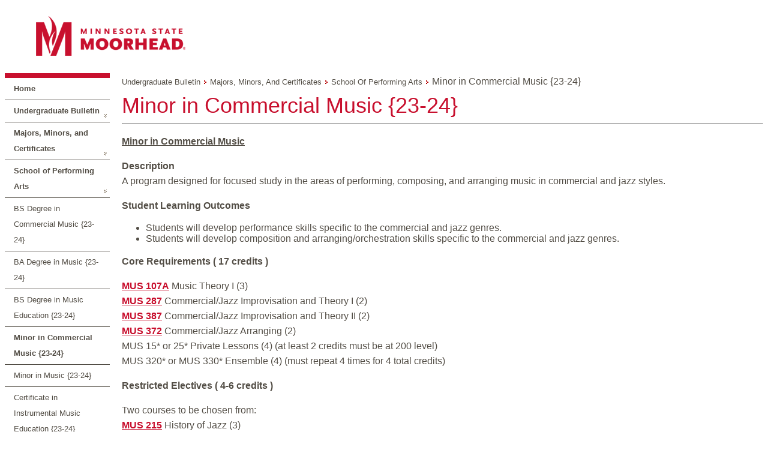

--- FILE ---
content_type: text/html; charset=utf-8
request_url: https://navigator.mnstate.edu/Catalog/ViewCatalog.aspx?pageid=viewcatalog&catalogid=42&chapterid=621&topicgroupid=5677&loaduseredits=True
body_size: 28820
content:


<!DOCTYPE html>

<html xmlns="http://www.w3.org/1999/xhtml" >
<head id="ctl00_ctl00_head"><title>
	Navigator Suite - Catalog - View Catalog
</title><link href="../App_Themes/Moorhead/Amanda.css" type="text/css" rel="stylesheet" /><link href="../App_Themes/Moorhead/Catalog.css" type="text/css" rel="stylesheet" /><link href="../App_Themes/Moorhead/Default.css" type="text/css" rel="stylesheet" /><link href="../App_Themes/Moorhead/Layout.css" type="text/css" rel="stylesheet" /></head>
<body>
	<form method="post" action="./ViewCatalog.aspx?pageid=viewcatalog&amp;catalogid=42&amp;chapterid=621&amp;topicgroupid=5677&amp;loaduseredits=True" id="aspnetForm">
<div class="aspNetHidden">
<input type="hidden" name="__EVENTTARGET" id="__EVENTTARGET" value="" />
<input type="hidden" name="__EVENTARGUMENT" id="__EVENTARGUMENT" value="" />
<input type="hidden" name="__VIEWSTATE" id="__VIEWSTATE" value="7makBfgUr+8DIQH4h09tB9Y1B0fdL8c3vHoE62isoMdNEhiiPfOvQfyfyWt2SGCcq285t6fVWvfC9Y83jntyjFfJg/dlLD+kNT8Lp7WR66eCpPytXA4udMsuTeWIv32pHBT3Lzi0XO/ogi9MlefhtmnjI5WDdF1L9urrQy5trFnUKndIAlxbqvsM9LRu6YA4P7vMjWApe+dngHQJKJjKPnpaSAblZgHdJsogwaBkjqkSRXH2V0oXXaEEYIeUFt/QI6OpjRhDWxSCiaRfoJsc70H9S0FhXxEk1XgENVnawvW8oRHsSreG+YxVdY+VRuPIbhBD8LlRtdi5tc7xpWOb4UoLhKgiO+zhZFyw1wJi7g/2q9VmFKVqcDt6LbCju0nU" />
</div>

<script type="text/javascript">
//<![CDATA[
var theForm = document.forms['aspnetForm'];
function __doPostBack(eventTarget, eventArgument) {
    if (!theForm.onsubmit || (theForm.onsubmit() != false)) {
        theForm.__EVENTTARGET.value = eventTarget;
        theForm.__EVENTARGUMENT.value = eventArgument;
        theForm.submit();
    }
}
//]]>
</script>


<script src="/WebResource.axd?d=pynGkmcFUV13He1Qd6_TZExhIm21b7eSgbaSk05NtN1E7lQ-gks9jYiyxY9wdJHdo9jiABYcJLczVYV6po3aRg2&amp;t=638942030805310136" type="text/javascript"></script>


<script src="/ScriptResource.axd?d=yeSNAJTOPtPimTGCAo3Llbq1-Z4Uv__vGlvGeiLCAj8_YkurKNgY5WkaM_pgMqseFt-wemsbAZEw06T6CMpogJAUmwohCZSf2Yf5WifHD68bYYkk7bh2NACABiPqsF3l0&amp;t=59315791" type="text/javascript"></script>
<script type="text/javascript">
//<![CDATA[
if (typeof(Sys) === 'undefined') throw new Error('ASP.NET Ajax client-side framework failed to load.');
//]]>
</script>

<script src="/ScriptResource.axd?d=DT3YJR8QaqV61-teuz0hggn2aX8ApBMqCTs33pmYMlgvE6R8ARQ5kAQXWpQws2ZcyJWCJscRkMXTjQZdz6bcp5uA2jM2LM2C5DTLuMy67lchMQucWj3ADL1fa9oE2lXRNnpnFD1kFVKlEXMfMrbiNw2&amp;t=59315791" type="text/javascript"></script>
<script src="../Javascript/jquery-1.3.2.min.js" type="text/javascript"></script>
<script src="../Javascript/jquery-ui-1.7.1.custom.min.js" type="text/javascript"></script>
<script src="../Javascript/jquery.cluetip.js" type="text/javascript"></script>
<script src="../Javascript/jquery.json.min.js" type="text/javascript"></script>
<script src="../Javascript/jquery.contextmenu.r2.js" type="text/javascript"></script>
<script src="../Javascript/jquery.form.js" type="text/javascript"></script>
<script src="../Javascript/jquery.deac.js" type="text/javascript"></script>
<script src="../Javascript/ui.toaster.js" type="text/javascript"></script>
<script src="/ScriptResource.axd?d=xXyXm_bRgGX8bUPGrtt_nu2gl4LN1WzA4fDqhOfO6bCkL7foZVKcOd17VYwT7JJbOwkTOoO5q00ibSEHEIgYBWVIAab9LW0pTiEIrgxOQ3SPe83I-O_-t1dhszQCeNdDB9CqCBOrkq64ezmSgWIxkUqba_9OxH5Iv32AssH4WgEpL3i5tLtYPbPuLqizE-vn0&amp;t=ffffffffb4aa1f14" type="text/javascript"></script>
<script src="/ScriptResource.axd?d=atBqXbZSvsNYIJdMUft-9X6_u6xKYcstL2pBtHui_YTp4hc5DL_7t9C-OSxEoNgShuV05_Em_hYe-87AUo9b7ADJZIu-Io5l8UJvpvEspdcB6CG5tjR1wD9_R6SZhqfcGC4M3miN5y3YlMuT5fseQRAO4qqJTANH42FB5Yl9jeip7F0EGPc3mTs-mE3L-OJP0&amp;t=ffffffffb4aa1f14" type="text/javascript"></script>
<script src="../App_Themes/NavigatorSuite/js/respond.js" type="text/javascript"></script>
<script src="/bundles/WebFormsJs?v=AAyiAYwMfvmwjNSBfIMrBAqfU5exDukMVhrRuZ-PDU01" type="text/javascript"></script>
<script src="/ScriptResource.axd?d=HmPHS4c8DJOsyehLgTYT9B73fumG69lFJx1eK1HX-zLfnD4Y-PdSWFeEmNJkOA-ZPtlyfHuBsuHWvzxUHRvR09EiUdHk-rgE6tZ0amOobRpPYPd_ePJXaEVRqQ9ROT1Q0&amp;t=59315791" type="text/javascript"></script>
<script src="/ScriptResource.axd?d=yU8qy6lBkK3tBrsJLcY-r72Hc10i9lvrZDGH4_51Z4tU840Ed1ArEdBMvEWX2Nc05HLM25Q3MMivQLR8M_NMnXaYeWuGdW01xEuX93xeRqsiEOwtYBvnR97L9W59YjUC0&amp;t=59315791" type="text/javascript"></script>
<script src="/ScriptResource.axd?d=NoZa34-nMS7-Xc6gGOLpOiAFRPiLVZ_BCWtI5k6nruizWZqKu3USIh6sf43_DFoBgBJ4_2TotykQQJ-UDjO8buXlVT9u3xkvta8Z3vYORnHgy7pdON-_rjzbM9fLNn8tMEd9iOIAsWkcq1M1Bivvyw2&amp;t=59315791" type="text/javascript"></script>
<script src="/ScriptResource.axd?d=5wXllp0R9IGmTo_t5PpL_7Xg9GwVbig932smSGBAcBtt4iLYq2RjRTZElOJMT_bY2BdkfO569rlUdWuV22ovbJnggxPh0AtcmDsPvSaTY3eXuoxBqE8WwFD51tKbyWSGDBoBlDRy00VjJ4KolzEZVA2&amp;t=59315791" type="text/javascript"></script>
<script src="/ScriptResource.axd?d=4_gab3U6BZ-MxaDo3nzgHi7TdnSFc6kNqYAbYsne-SFxBB29-dIypb9iQHiOP5MnsW0ua5OyqAaY6yEZxlGQtWkqWs7aNMQESGyVDdo7drzKC1XcW3zqDESaYiAu6ihZDTyTab7vYqTbERhCFyW7dQ2&amp;t=59315791" type="text/javascript"></script>
<script src="/ScriptResource.axd?d=GIDUvP_Wj4GjkKB3ra3W_yn7sttiSCcdKx2PlQFKtU2MWpCvtqPGI4dTcXwrKH_ptjj3zolbhcxvZO-p1eOsGtxWs-XUGtdip0AwjjzB27xdectPbEmkh2nxpDPSoXLQQI1bOv-AKn0K4_MXp9v3iA2&amp;t=59315791" type="text/javascript"></script>
<script src="/ScriptResource.axd?d=wlT_R2DeOdZ-aZsIrpQtodWATPCxO5_rgzOU7nHpYt8kmYAwDdtecQIPhE33FgdP2WmdeYDEJKmcF7n8OIqiXnIQFjZnTclLd_YCzfTqf7MLbMicNEJk6c9cdEd7rxz7Ky157V6mD5XYydAxrpjv1A2&amp;t=59315791" type="text/javascript"></script>
<script src="/ScriptResource.axd?d=fLmPtwBM7iAqsX1ogwShTxPsnuw7s2Hcu_6Dy63SaAHq7BuRQ4puQilbW8F8lnMR8lPNWi80-6IQhc1smNVsQoAZZVjTUHzCnd-kVlrkxWgsUh2f2gN545H_cZsKVxhH0&amp;t=59315791" type="text/javascript"></script>
<script src="/ScriptResource.axd?d=KlVVRC4N-YzWREwWDKOK9Jz2ON8i-fHV_l3EwoOJn0MsfSU2dVOHu6JA8HfaECvAHVPAVGu1fk8iCTN6lbN7tTxCP9HtjqJ0Pzl07BKlfEgyZX6Qr2iY0RNh_4YLMyirnntYjYuN_r3bgK8SSW764A2&amp;t=59315791" type="text/javascript"></script>
<script src="/ScriptResource.axd?d=5Nr-uMYZyLm5xEuw-KjrfdGqnQ1ffYGZl2Sl7Ynwl6AVkOppShy-RVbjSANHaS37xIeWJQOtKwj2YTay-wF2o4D3we8icQl8bV4qr4H0SKnB3pmb7g7Y1uRwRmppQJ_OyfGA6AnV4yGjqogYWkJ5044nbfqW8WNkZh0GYCTkd9A1&amp;t=59315791" type="text/javascript"></script>
<script src="/ScriptResource.axd?d=OFchIa8TEHI7HoGbRKmlec53EWiZftYjz6KhvWj9MOvaQDMA43GpfcC0mYIwui-OSdtmJSSMz8Jn0fisLzSEVGTa6FvaUth8RxpVmz7bO46-qg_u6C3A7iz5Ca0HuouUJZZ_8s4JL1nwYH_icdXcYA2&amp;t=59315791" type="text/javascript"></script>
<script src="/ScriptResource.axd?d=bIonRf5y09ikKo0gXuFwrzyOkxrSmquB9b264lnbh5g5gGA9ZvIVqPO7Dj_sN70LRXP8FHFowGkxJbLTsHizigwTFi_K872kv4TLUg3ZzokQ_SodBA0mD3eeU5mh9UfbkQw89z9blr6mZDdF5asfcp-HpcivVKun9XT0LbmvxRM1&amp;t=59315791" type="text/javascript"></script>
<script src="/ScriptResource.axd?d=mi2OcNv48xWANXsxQ04XhoBjt2lkBDyY01_tGJ8WcWD7pYbnUeqE-GZRox-jq99OUFpLbWKpjLcZ3398HZvbLay03wEgIaKoj1R2I1zd9vIhA8mwBtNbUMJgkGa4s26i0&amp;t=59315791" type="text/javascript"></script>
<script src="/ScriptResource.axd?d=pm_NLmic1FzmzFbRjsvfIO96iR-RNc2mItGZElPr4xGR5-GBYlFMJntkwlP7L7VyL9mFEeDJaViGy5Dk2Sdd-JQ0qKTz5W3J6rd3FXRAzT6yr6MKBXCjQsbF7WuyA0Ls0&amp;t=59315791" type="text/javascript"></script>
<script src="/ScriptResource.axd?d=VlfI4xD6HtABU5Rw0MhkIT6Q60E3jImPhJigshU8JCjis4EXv3ALEdLiiO4pKyPvpSZR0qQG_RueYOnmu5ceAbr92I4V-qlgXlqIdbfGetaIELIQHKeBnYVtok614-XHl-U7e_XIXmS6iLr7UElNfw2&amp;t=59315791" type="text/javascript"></script>
<script src="/ScriptResource.axd?d=wGudlNUh3NXCjvyZmqc7e6kgzqk55BUar8wY0HK5tNyuTNit7tsrSPcAn06RdjP3Z2lDD_IskX25LHDidhHAQR94xOmzj9DegjTUgYL5NKAb9SFxYBFtXbT0RnK3-ZObLcsKAqBwSn-XxqrYB9ggNQ2&amp;t=59315791" type="text/javascript"></script>
<script src="/ScriptResource.axd?d=1MUcAleZsElV5ObEl_9Ztd9wNuW85WBqdVXtMCZiSekX-30KIeyxd2Jek5MXYYTys9I7suSZNMpvnpK3WHO9KapIQUDUcPAEPwogLiHxJGcPD9p14sKQRf6NkgU76Rm6kKuNgWea3OcYHl_pIv5Y-A2&amp;t=59315791" type="text/javascript"></script>
<script src="/ScriptResource.axd?d=fD5ScntIQ6xGRLqCKve7VPBSr9tcxz8eMFcEQfCaXx55sf8fmfSPeQuDaBo1D9fsyxKcvjEJRjrMA6AtfQRoZN5gOMd68UvY0UjdOqHU82iw6yOhxhdrjbGcAGrxrb2zkGONz3J7345_dQtvT53_e10DyleB0R3sc6thYIKg2tA1&amp;t=59315791" type="text/javascript"></script>
<script src="/ScriptResource.axd?d=8ixDPGNlZF3v1mdwd7XU19KW9Ru1e4QO9lqAoyuJsi1cuEvkDfmDMT74zTeH0DCtYcpQo9wqNRhNCZoTdeZ57id8tauz0xZ9fDyIi4crxnFKSemnImdhkBR9GMTFkIjtkwr__EhnQpp9woP7zRhm8A2&amp;t=59315791" type="text/javascript"></script>
<script src="/ScriptResource.axd?d=dCxEpbHev_28Udz_vQvSNOdQ9bj8-zJceGYNWvUkb-xz4d3uJnZi4Sbm1bsNGAXHRx7NGu-Fzja7fYbaV675kuFUB6Q5-GwM9xa3ZUSJVORnLvTYRquVyTgy8n0vkB9ziUxm9Swg0et0eP9tZsg16Q2&amp;t=59315791" type="text/javascript"></script>
<script type="text/javascript">
//<![CDATA[
var PageMethods = function() {
PageMethods.initializeBase(this);
this._timeout = 0;
this._userContext = null;
this._succeeded = null;
this._failed = null;
}
PageMethods.prototype = {
_get_path:function() {
 var p = this.get_path();
 if (p) return p;
 else return PageMethods._staticInstance.get_path();},
HasPermissionGroup:function(groupCode,succeededCallback, failedCallback, userContext) {
/// <param name="groupCode" type="String">System.String</param>
/// <param name="succeededCallback" type="Function" optional="true" mayBeNull="true"></param>
/// <param name="failedCallback" type="Function" optional="true" mayBeNull="true"></param>
/// <param name="userContext" optional="true" mayBeNull="true"></param>
return this._invoke(this._get_path(), 'HasPermissionGroup',false,{groupCode:groupCode},succeededCallback,failedCallback,userContext); }}
PageMethods.registerClass('PageMethods',Sys.Net.WebServiceProxy);
PageMethods._staticInstance = new PageMethods();
PageMethods.set_path = function(value) {
PageMethods._staticInstance.set_path(value); }
PageMethods.get_path = function() { 
/// <value type="String" mayBeNull="true">The service url.</value>
return PageMethods._staticInstance.get_path();}
PageMethods.set_timeout = function(value) {
PageMethods._staticInstance.set_timeout(value); }
PageMethods.get_timeout = function() { 
/// <value type="Number">The service timeout.</value>
return PageMethods._staticInstance.get_timeout(); }
PageMethods.set_defaultUserContext = function(value) { 
PageMethods._staticInstance.set_defaultUserContext(value); }
PageMethods.get_defaultUserContext = function() { 
/// <value mayBeNull="true">The service default user context.</value>
return PageMethods._staticInstance.get_defaultUserContext(); }
PageMethods.set_defaultSucceededCallback = function(value) { 
 PageMethods._staticInstance.set_defaultSucceededCallback(value); }
PageMethods.get_defaultSucceededCallback = function() { 
/// <value type="Function" mayBeNull="true">The service default succeeded callback.</value>
return PageMethods._staticInstance.get_defaultSucceededCallback(); }
PageMethods.set_defaultFailedCallback = function(value) { 
PageMethods._staticInstance.set_defaultFailedCallback(value); }
PageMethods.get_defaultFailedCallback = function() { 
/// <value type="Function" mayBeNull="true">The service default failed callback.</value>
return PageMethods._staticInstance.get_defaultFailedCallback(); }
PageMethods.set_enableJsonp = function(value) { PageMethods._staticInstance.set_enableJsonp(value); }
PageMethods.get_enableJsonp = function() { 
/// <value type="Boolean">Specifies whether the service supports JSONP for cross domain calling.</value>
return PageMethods._staticInstance.get_enableJsonp(); }
PageMethods.set_jsonpCallbackParameter = function(value) { PageMethods._staticInstance.set_jsonpCallbackParameter(value); }
PageMethods.get_jsonpCallbackParameter = function() { 
/// <value type="String">Specifies the parameter name that contains the callback function name for a JSONP request.</value>
return PageMethods._staticInstance.get_jsonpCallbackParameter(); }
PageMethods.set_path("ViewCatalog.aspx");
PageMethods.HasPermissionGroup= function(groupCode,onSuccess,onFailed,userContext) {
/// <param name="groupCode" type="String">System.String</param>
/// <param name="succeededCallback" type="Function" optional="true" mayBeNull="true"></param>
/// <param name="failedCallback" type="Function" optional="true" mayBeNull="true"></param>
/// <param name="userContext" optional="true" mayBeNull="true"></param>
PageMethods._staticInstance.HasPermissionGroup(groupCode,onSuccess,onFailed,userContext); }
//]]>
</script>

<div class="aspNetHidden">

	<input type="hidden" name="__VIEWSTATEGENERATOR" id="__VIEWSTATEGENERATOR" value="B93BE46D" />
</div>
	<script type="text/javascript">
//<![CDATA[
Sys.WebForms.PageRequestManager._initialize('ctl00$ctl00$sm', 'aspnetForm', [], [], [], 360000, 'ctl00$ctl00');
//]]>
</script>

	<div>
		
		<div class="container">
			<div class="maincontent">
				

<script language="javascript" type="text/javascript">
var $j = jQuery.noConflict();
var currentTab = "first";
var currentResult = null;

//Toggle the currently selected tab
function ToggleTab(selectedTab){
	//Turn off 'selected' on old tab
	$j('#' + currentTab).removeClass('ui-state-default ui-corner-right ui-tabs-selected ui-state-active');
	$j('#' + currentTab).addClass('ui-state-default ui-corner-right');
	
	//Turn on 'selected' on new tab
	$j('#' + selectedTab).removeClass('ui-state-default ui-corner-right');
	$j('#' + selectedTab).addClass('ui-state-default ui-corner-right ui-tabs-selected ui-state-active');
	
	//Hide old content
	$j('#' + currentTab + 'TabContent').hide();
	
	//Show new content
	$j('#' + selectedTab + 'TabContent').show();
		
	//Store new current tab
	currentTab = selectedTab;

	return false;
}

//Initialize which tab is displayed initially
function InitializeTab(){
	currentTab = "first";
}

//Collapses a search result
function Collapse(result){
	$j(result).children("div#details").hide();
	$j(result).removeClass('searchResult searchResult-selected');
	$j(result).addClass('searchResult');
}

//Expands a search result
function Expand(result){
	$j(result).children("div#details").show();
	$j(result).removeClass('searchResult');
	$j(result).addClass('searchResult searchResult-selected');
}

//Toggle the current expanded search result
function CollapseExpand(toggledResult){
	//If no current result, expand new one
	if(currentResult == null){
		Expand(toggledResult);
		currentResult = toggledResult;
	}
	//If the current result is different then the new result, collapse the old result
	else if(toggledResult != currentResult){
		Collapse(currentResult);
		Expand(toggledResult);
		currentResult = toggledResult;
	}
	//If the current result is the same as the new result, collapse it
	else {
		Collapse(currentResult);
		currentResult = null;
	}	
}

//Initialize which result is currently expanded
function InitializeResult(){
	currentResult = null;
}

Sys.Application.add_load(InitializeTab);
Sys.Application.add_load(InitializeResult);
</script>
<script language="javascript" type="text/javascript">

</script>


	<div id="main-container">
		<div id="main-banner">
			<div id="main-branding">
				<div id="main-branding-logo">
					<a title="Minnesota State Moorhead Homepage" href="http://www.mnstate.edu/" rel="home"><img height="87" width="321" alt="Minnesota State Moorhead" src="../App_Themes/Moorhead/Images/MSUM.png"/></a>
				</div>
				<div id="main-branding-tagline"></div>
			</div>
			
		</div>
		<table border="0" cellpadding="0" cellspacing="0">
			<tr valign="top">
				<td>
					<div style="float:left;width:175px;border-top: .5em solid #c8102e;">
						<ul id="ctl00_ctl00_mainLayoutContent_navigationMenu_navigationMenu" class="catalognavigationmenu nav nav-sidebar"><li class="catalognavigationmenu-home navmenu-home-1"><a id="ctl00_ctl00_mainLayoutContent_navigationMenu_homeLink" onkeypress="if(event.keyCode==13){$j(this)[0].click();}" href="/Catalog/ViewCatalog.aspx?pageid=viewcatalog&amp;loaduseredits=True">Home</a></li><li class="catalognavigationmenu-catalog-parent"><a id="ctl00_ctl00_mainLayoutContent_navigationMenu_menuItem_CLG_42" onkeypress="if(event.keyCode==13){$j(this)[0].click();}" href="/Catalog/ViewCatalog.aspx?pageid=viewcatalog&amp;catalogid=42&amp;loaduseredits=True">Undergraduate Bulletin</a></li><li class="catalognavigationmenu-chapter-parent"><a id="ctl00_ctl00_mainLayoutContent_navigationMenu_menuItem_CHA_595" onkeypress="if(event.keyCode==13){$j(this)[0].click();}" href="/Catalog/ViewCatalog.aspx?pageid=viewcatalog&amp;catalogid=42&amp;chapterid=595&amp;loaduseredits=True">Majors, Minors, and Certificates</a></li><li class="catalognavigationmenu-chapter-parent"><a id="ctl00_ctl00_mainLayoutContent_navigationMenu_menuItem_CHA_621" onkeypress="if(event.keyCode==13){$j(this)[0].click();}" href="/Catalog/ViewCatalog.aspx?pageid=viewcatalog&amp;catalogid=42&amp;chapterid=621&amp;loaduseredits=True">School of Performing Arts</a></li><li class="catalognavigationmenu-topicgroup"><a id="ctl00_ctl00_mainLayoutContent_navigationMenu_menuItem_TPG_5848" onkeypress="if(event.keyCode==13){$j(this)[0].click();}" href="/Catalog/ViewCatalog.aspx?pageid=viewcatalog&amp;catalogid=42&amp;chapterid=621&amp;topicgroupid=5848&amp;loaduseredits=True">BS Degree in Commercial Music {23-24}</a></li><li class="catalognavigationmenu-topicgroup"><a id="ctl00_ctl00_mainLayoutContent_navigationMenu_menuItem_TPG_5669" onkeypress="if(event.keyCode==13){$j(this)[0].click();}" href="/Catalog/ViewCatalog.aspx?pageid=viewcatalog&amp;catalogid=42&amp;chapterid=621&amp;topicgroupid=5669&amp;loaduseredits=True">BA Degree in Music {23-24}</a></li><li class="catalognavigationmenu-topicgroup"><a id="ctl00_ctl00_mainLayoutContent_navigationMenu_menuItem_TPG_5670" onkeypress="if(event.keyCode==13){$j(this)[0].click();}" href="/Catalog/ViewCatalog.aspx?pageid=viewcatalog&amp;catalogid=42&amp;chapterid=621&amp;topicgroupid=5670&amp;loaduseredits=True">BS Degree in Music Education {23-24}</a></li><li class="catalognavigationmenu-topicgroup-selected"><a id="ctl00_ctl00_mainLayoutContent_navigationMenu_menuItem_TPG_5677" onkeypress="if(event.keyCode==13){$j(this)[0].click();}" href="/Catalog/ViewCatalog.aspx?pageid=viewcatalog&amp;catalogid=42&amp;chapterid=621&amp;topicgroupid=5677&amp;loaduseredits=True">Minor in Commercial Music {23-24}</a></li><li class="catalognavigationmenu-topicgroup"><a id="ctl00_ctl00_mainLayoutContent_navigationMenu_menuItem_TPG_5671" onkeypress="if(event.keyCode==13){$j(this)[0].click();}" href="/Catalog/ViewCatalog.aspx?pageid=viewcatalog&amp;catalogid=42&amp;chapterid=621&amp;topicgroupid=5671&amp;loaduseredits=True">Minor in Music {23-24}</a></li><li class="catalognavigationmenu-topicgroup"><a id="ctl00_ctl00_mainLayoutContent_navigationMenu_menuItem_TPG_5673" onkeypress="if(event.keyCode==13){$j(this)[0].click();}" href="/Catalog/ViewCatalog.aspx?pageid=viewcatalog&amp;catalogid=42&amp;chapterid=621&amp;topicgroupid=5673&amp;loaduseredits=True">Certificate in Instrumental Music Education {23-24}</a></li><li class="catalognavigationmenu-topicgroup"><a id="ctl00_ctl00_mainLayoutContent_navigationMenu_menuItem_TPG_5674" onkeypress="if(event.keyCode==13){$j(this)[0].click();}" href="/Catalog/ViewCatalog.aspx?pageid=viewcatalog&amp;catalogid=42&amp;chapterid=621&amp;topicgroupid=5674&amp;loaduseredits=True">Certificate in Jazz {23-24}</a></li><li class="catalognavigationmenu-topicgroup"><a id="ctl00_ctl00_mainLayoutContent_navigationMenu_menuItem_TPG_5675" onkeypress="if(event.keyCode==13){$j(this)[0].click();}" href="/Catalog/ViewCatalog.aspx?pageid=viewcatalog&amp;catalogid=42&amp;chapterid=621&amp;topicgroupid=5675&amp;loaduseredits=True">Certificate in Music Technology {23-24}</a></li><li class="catalognavigationmenu-topicgroup"><a id="ctl00_ctl00_mainLayoutContent_navigationMenu_menuItem_TPG_5676" onkeypress="if(event.keyCode==13){$j(this)[0].click();}" href="/Catalog/ViewCatalog.aspx?pageid=viewcatalog&amp;catalogid=42&amp;chapterid=621&amp;topicgroupid=5676&amp;loaduseredits=True">Certificate in Vocal Music Education {23-24}</a></li></ul>
					</div>
				</td>
				<td width="100%" style="padding-left:20px;">
					<!--<a onclick="$j.deac.fn.printPage();return false;" href="javascript:;">Print</a>-->
					<div id="breadCrumbContainer" style="padding-bottom:10px;padding-top:5px;" class="breadcrumb">
						<a id="ctl00_ctl00_mainLayoutContent_breadCrumb_catalogLink" onkeypress="if(event.keyCode==13){$j(this)[0].click();}" href="/Catalog/ViewCatalog.aspx?pageid=viewcatalog&amp;catalogid=42&amp;loaduseredits=True">Undergraduate Bulletin</a>&nbsp;<img id="ctl00_ctl00_mainLayoutContent_breadCrumb_parentChapterLinkSpacer_0Image" src="/App_Themes/Moorhead/Images/SiteMapPath.gif" alt="Next Level" />&nbsp;<a id="ctl00_ctl00_mainLayoutContent_breadCrumb_parentChapterLink_0" onkeypress="if(event.keyCode==13){$j(this)[0].click();}" href="/Catalog/ViewCatalog.aspx?pageid=viewcatalog&amp;catalogid=42&amp;chapterid=595&amp;loaduseredits=True">Majors, Minors, and Certificates</a>&nbsp;<img id="ctl00_ctl00_mainLayoutContent_breadCrumb_parentChapterLinkSpacer_1Image" src="/App_Themes/Moorhead/Images/SiteMapPath.gif" alt="Next Level" />&nbsp;<a id="ctl00_ctl00_mainLayoutContent_breadCrumb_parentChapterLink_1" onkeypress="if(event.keyCode==13){$j(this)[0].click();}" href="/Catalog/ViewCatalog.aspx?pageid=viewcatalog&amp;catalogid=42&amp;chapterid=621&amp;loaduseredits=True">School of Performing Arts</a>&nbsp;<img id="ctl00_ctl00_mainLayoutContent_breadCrumb_topicGroupLinkSpacerImage" src="/App_Themes/Moorhead/Images/SiteMapPath.gif" alt="Next Level" />&nbsp;<span class="label">Minor in Commercial Music {23-24}</span>
					</div>
					<!--<span id="ctl00_ctl00_mainLayoutContent_prevNext_firstButton" onclick="window.location = &#39;/Catalog/ViewCatalog.aspx?pageid=viewcatalog&amp;catalogid=42&amp;chapterid=621&amp;topicgroupid=5672&amp;loaduseredits=True&#39;;return false;"></span><span id="ctl00_ctl00_mainLayoutContent_prevNext_previousButton" onclick="window.location = &#39;/Catalog/ViewCatalog.aspx?pageid=viewcatalog&amp;catalogid=42&amp;chapterid=621&amp;topicgroupid=5670&amp;loaduseredits=True&#39;;return false;"></span><span id="ctl00_ctl00_mainLayoutContent_prevNext_nextButton" onclick="window.location = &#39;/Catalog/ViewCatalog.aspx?pageid=viewcatalog&amp;catalogid=42&amp;chapterid=621&amp;topicgroupid=5671&amp;loaduseredits=True&#39;;return false;"></span><span id="ctl00_ctl00_mainLayoutContent_prevNext_lastButton" onclick="window.location = &#39;/Catalog/ViewCatalog.aspx?pageid=viewcatalog&amp;catalogid=42&amp;chapterid=621&amp;topicgroupid=5676&amp;loaduseredits=True&#39;;return false;"></span>-->
					
					<div class="printcontent">
					<span id="ctl00_ctl00_mainLayoutContent_pageTitle" class="catalogtitle">Minor in Commercial Music {23-24}</span>
					
	
	
				
				

<table border="0" cellpadding="0" cellspacing="0" width="650">
	<!--<tr>
		<td>Code</td>
		<td>
			<table border="0" cellpadding="0" cellspacing="0">
				<tr valign="top">
					<td nowrap="nowrap">
						Minor1025&nbsp;
					</td>
					<td width="100%" align="right">
						
					</td>
				</tr>
			</table>
		</td>
	</tr>-->


<hr><p><b><u>Minor in Commercial Music</u></b><br>
</p>


<p><b>Description<br></b>A program designed for focused study in the areas of performing, composing, and arranging music in commercial and jazz styles.
</p>


	

<p><b>Student Learning Outcomes </b><ul>
<li>Students will develop performance skills specific to the commercial and jazz genres.</li>
<li>Students will develop composition and arranging/orchestration skills&nbsp;specific to the commercial and jazz genres.</li>
</ul>
</p>




<p><b>Core Requirements

   ( 17 credits )

</b><br><p><a href="/Catalog/ViewCatalog.aspx?pageid=viewcatalog&topicgroupid=5677&entitytype=CID&entitycode=MUS+107A&loaduseredits=True" class="topictooltip" title="MUS 107A" rel="/Content/Default/Controls/Catalog/TopicTooltip.aspx?pageid=topictooltip&topicgroupid=5677&entitytype=CID&entitycode=MUS+107A&cgid=23&loaduseredits=True">MUS 107A</a> Music Theory I (3)<br> <a href="/Catalog/ViewCatalog.aspx?pageid=viewcatalog&topicgroupid=5677&entitytype=CID&entitycode=MUS+287&loaduseredits=True" class="topictooltip" title="MUS 287" rel="/Content/Default/Controls/Catalog/TopicTooltip.aspx?pageid=topictooltip&topicgroupid=5677&entitytype=CID&entitycode=MUS+287&cgid=23&loaduseredits=True">MUS 287</a> Commercial/Jazz Improvisation and Theory I (2)<br> <a href="/Catalog/ViewCatalog.aspx?pageid=viewcatalog&topicgroupid=5677&entitytype=CID&entitycode=MUS+387&loaduseredits=True" class="topictooltip" title="MUS 387" rel="/Content/Default/Controls/Catalog/TopicTooltip.aspx?pageid=topictooltip&topicgroupid=5677&entitytype=CID&entitycode=MUS+387&cgid=23&loaduseredits=True">MUS 387</a> Commercial/Jazz Improvisation and Theory II (2)<br> <a href="/Catalog/ViewCatalog.aspx?pageid=viewcatalog&topicgroupid=5677&entitytype=CID&entitycode=MUS+372&loaduseredits=True" class="topictooltip" title="MUS 372" rel="/Content/Default/Controls/Catalog/TopicTooltip.aspx?pageid=topictooltip&topicgroupid=5677&entitytype=CID&entitycode=MUS+372&cgid=23&loaduseredits=True">MUS 372</a> Commercial/Jazz Arranging (2)<br> MUS 15* or 25* Private Lessons (4) (at least 2 credits must be at 200 level)<br>MUS 320* or MUS 330* Ensemble (4) (must repeat 4 times for 4 total credits)</p>
</p>








<p><b>Restricted Electives 

   ( 4-6 credits )


</b><br><p>Two courses to be chosen from:<br><a href="/Catalog/ViewCatalog.aspx?pageid=viewcatalog&topicgroupid=5677&entitytype=CID&entitycode=MUS+215&loaduseredits=True" class="topictooltip" title="MUS 215" rel="/Content/Default/Controls/Catalog/TopicTooltip.aspx?pageid=topictooltip&topicgroupid=5677&entitytype=CID&entitycode=MUS+215&cgid=23&loaduseredits=True">MUS 215</a> History of Jazz (3)<br><a href="/Catalog/ViewCatalog.aspx?pageid=viewcatalog&topicgroupid=5677&entitytype=CID&entitycode=MUS+217&loaduseredits=True" class="topictooltip" title="MUS 217" rel="/Content/Default/Controls/Catalog/TopicTooltip.aspx?pageid=topictooltip&topicgroupid=5677&entitytype=CID&entitycode=MUS+217&cgid=23&loaduseredits=True">MUS 217</a> Pop/Rock Music for Non-Majors (3)<br><a href="/Catalog/ViewCatalog.aspx?pageid=viewcatalog&topicgroupid=5677&entitytype=CID&entitycode=MUS+240&loaduseredits=True" class="topictooltip" title="MUS 240" rel="/Content/Default/Controls/Catalog/TopicTooltip.aspx?pageid=topictooltip&topicgroupid=5677&entitytype=CID&entitycode=MUS+240&cgid=23&loaduseredits=True">MUS 240</a> American Music (3)<br><a href="/Catalog/ViewCatalog.aspx?pageid=viewcatalog&topicgroupid=5677&entitytype=CID&entitycode=MUS+472&loaduseredits=True" class="topictooltip" title="MUS 472" rel="/Content/Default/Controls/Catalog/TopicTooltip.aspx?pageid=topictooltip&topicgroupid=5677&entitytype=CID&entitycode=MUS+472&cgid=23&loaduseredits=True">MUS 472</a> Commercial/Jazz Arranging II (2)<br><a href="/Catalog/ViewCatalog.aspx?pageid=viewcatalog&topicgroupid=5677&entitytype=CID&entitycode=MUS+487&loaduseredits=True" class="topictooltip" title="MUS 487" rel="/Content/Default/Controls/Catalog/TopicTooltip.aspx?pageid=topictooltip&topicgroupid=5677&entitytype=CID&entitycode=MUS+487&cgid=23&loaduseredits=True">MUS 487</a> Commercial/Jazz Improvisation and Theory III (2)</p>
</p> 










<!-- Emphasis Listing Up to Ten can be displayed for a single Major -->










<!-- Emphasis 2 -->










<!-- Emphasis 3 -->










<!-- Emphasis 4 -->










<!-- Emphasis 5 -->










<!-- Emphasis 6 -->










<!-- Emphasis 7 -->










<!-- Emphasis 8 -->










<!-- Emphasis 9 -->










<!-- Emphasis 10 -->











<!--Program Sample Plan-->
<!--<p><b>Sample Program Plan</b><br> <a id="ctl00_ctl00_mainLayoutContent_mainContent_templatesListView_ctrl0_DegreeTopic6148_detailsLink_viewdetails" onkeypress="if(event.keyCode==13){$j(this)[0].click();}" href="/Catalog/ViewCatalog.aspx?pageid=viewcatalog&amp;topicgroupid=5677&amp;topicid=6148&amp;loaduseredits=True">view details...</a>
</p> -->

</table>
<br /><br />



 
			 
			

					</div>
				</td>
			</tr>
		</table>

	</div>



			</div>
		</div>
	</div>
	</form>
</body>
</html>

<script type="text/javascript">
	Sys.Application.add_load(function () {
		if (typeof $j.fn.cluetip == 'function') {
			$j('a.topictooltip').cluetip({
				width: '430px',
				sticky: false,
				activation: 'hover',
				arrows: true,
				dropShadow: true,
				ajaxProcess: function (data) {
					return $j(data).find('.topic-tooltip-detail').html();
				}
			});
		}
	});
</script>